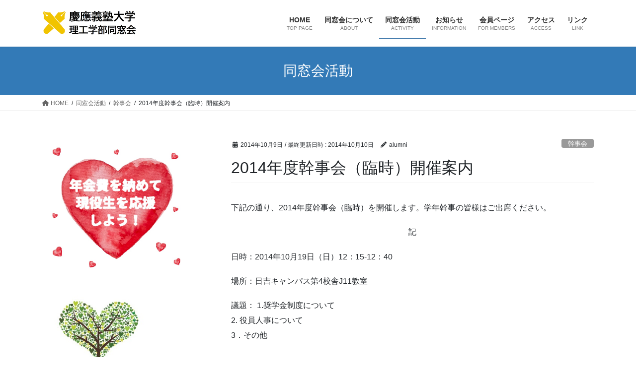

--- FILE ---
content_type: text/html; charset=UTF-8
request_url: https://www.dosokai.st.keio.ac.jp/kanjikai/post001/
body_size: 90690
content:
<!DOCTYPE html><html lang="ja"><head><meta charset="utf-8"><meta http-equiv="X-UA-Compatible" content="IE=edge"><meta name="viewport" content="width=device-width, initial-scale=1"><title>2014年度幹事会（臨時）開催案内 | 慶應義塾大学理工学部同窓会Webサイト</title><meta name='robots' content='max-image-preview:large' />  <script defer id="google_gtagjs-js-consent-mode-data-layer" src="[data-uri]"></script> <link rel='dns-prefetch' href='//www.googletagmanager.com' /><link rel="alternate" type="application/rss+xml" title="慶應義塾大学理工学部同窓会Webサイト &raquo; フィード" href="https://www.dosokai.st.keio.ac.jp/feed/" /><link rel="alternate" type="application/rss+xml" title="慶應義塾大学理工学部同窓会Webサイト &raquo; コメントフィード" href="https://www.dosokai.st.keio.ac.jp/comments/feed/" /><link rel="alternate" title="oEmbed (JSON)" type="application/json+oembed" href="https://www.dosokai.st.keio.ac.jp/wp-json/oembed/1.0/embed?url=https%3A%2F%2Fwww.dosokai.st.keio.ac.jp%2Fkanjikai%2Fpost001%2F" /><link rel="alternate" title="oEmbed (XML)" type="text/xml+oembed" href="https://www.dosokai.st.keio.ac.jp/wp-json/oembed/1.0/embed?url=https%3A%2F%2Fwww.dosokai.st.keio.ac.jp%2Fkanjikai%2Fpost001%2F&#038;format=xml" /><meta name="description" content="下記の通り、2014年度幹事会（臨時）を開催します。学年幹事の皆様はご出席ください。記日時：2014年10月19日（日）12：15-12：40場所：日吉キャンパス第4校舎J11教室議題： 1.奨学金制度について2. 役員人事について3．その他" /><style id='wp-img-auto-sizes-contain-inline-css' type='text/css'>img:is([sizes=auto i],[sizes^="auto," i]){contain-intrinsic-size:3000px 1500px}
/*# sourceURL=wp-img-auto-sizes-contain-inline-css */</style><link rel='stylesheet' id='vkExUnit_common_style-css' href='https://www.dosokai.st.keio.ac.jp/wp-content/cache/autoptimize/autoptimize_single_ea06bcb9caaffec68e5e5f8d33d36f3a.php?ver=9.113.0.1' type='text/css' media='all' /><style id='vkExUnit_common_style-inline-css' type='text/css'>:root {--ver_page_top_button_url:url(https://www.dosokai.st.keio.ac.jp/wp-content/plugins/vk-all-in-one-expansion-unit/assets/images/to-top-btn-icon.svg);}@font-face {font-weight: normal;font-style: normal;font-family: "vk_sns";src: url("https://www.dosokai.st.keio.ac.jp/wp-content/plugins/vk-all-in-one-expansion-unit/inc/sns/icons/fonts/vk_sns.eot?-bq20cj");src: url("https://www.dosokai.st.keio.ac.jp/wp-content/plugins/vk-all-in-one-expansion-unit/inc/sns/icons/fonts/vk_sns.eot?#iefix-bq20cj") format("embedded-opentype"),url("https://www.dosokai.st.keio.ac.jp/wp-content/plugins/vk-all-in-one-expansion-unit/inc/sns/icons/fonts/vk_sns.woff?-bq20cj") format("woff"),url("https://www.dosokai.st.keio.ac.jp/wp-content/plugins/vk-all-in-one-expansion-unit/inc/sns/icons/fonts/vk_sns.ttf?-bq20cj") format("truetype"),url("https://www.dosokai.st.keio.ac.jp/wp-content/plugins/vk-all-in-one-expansion-unit/inc/sns/icons/fonts/vk_sns.svg?-bq20cj#vk_sns") format("svg");}
.veu_promotion-alert__content--text {border: 1px solid rgba(0,0,0,0.125);padding: 0.5em 1em;border-radius: var(--vk-size-radius);margin-bottom: var(--vk-margin-block-bottom);font-size: 0.875rem;}/* Alert Content部分に段落タグを入れた場合に最後の段落の余白を0にする */.veu_promotion-alert__content--text p:last-of-type{margin-bottom:0;margin-top: 0;}
/*# sourceURL=vkExUnit_common_style-inline-css */</style><style id='wp-emoji-styles-inline-css' type='text/css'>img.wp-smiley, img.emoji {
		display: inline !important;
		border: none !important;
		box-shadow: none !important;
		height: 1em !important;
		width: 1em !important;
		margin: 0 0.07em !important;
		vertical-align: -0.1em !important;
		background: none !important;
		padding: 0 !important;
	}
/*# sourceURL=wp-emoji-styles-inline-css */</style><style id='wp-block-library-inline-css' type='text/css'>:root{--wp-block-synced-color:#7a00df;--wp-block-synced-color--rgb:122,0,223;--wp-bound-block-color:var(--wp-block-synced-color);--wp-editor-canvas-background:#ddd;--wp-admin-theme-color:#007cba;--wp-admin-theme-color--rgb:0,124,186;--wp-admin-theme-color-darker-10:#006ba1;--wp-admin-theme-color-darker-10--rgb:0,107,160.5;--wp-admin-theme-color-darker-20:#005a87;--wp-admin-theme-color-darker-20--rgb:0,90,135;--wp-admin-border-width-focus:2px}@media (min-resolution:192dpi){:root{--wp-admin-border-width-focus:1.5px}}.wp-element-button{cursor:pointer}:root .has-very-light-gray-background-color{background-color:#eee}:root .has-very-dark-gray-background-color{background-color:#313131}:root .has-very-light-gray-color{color:#eee}:root .has-very-dark-gray-color{color:#313131}:root .has-vivid-green-cyan-to-vivid-cyan-blue-gradient-background{background:linear-gradient(135deg,#00d084,#0693e3)}:root .has-purple-crush-gradient-background{background:linear-gradient(135deg,#34e2e4,#4721fb 50%,#ab1dfe)}:root .has-hazy-dawn-gradient-background{background:linear-gradient(135deg,#faaca8,#dad0ec)}:root .has-subdued-olive-gradient-background{background:linear-gradient(135deg,#fafae1,#67a671)}:root .has-atomic-cream-gradient-background{background:linear-gradient(135deg,#fdd79a,#004a59)}:root .has-nightshade-gradient-background{background:linear-gradient(135deg,#330968,#31cdcf)}:root .has-midnight-gradient-background{background:linear-gradient(135deg,#020381,#2874fc)}:root{--wp--preset--font-size--normal:16px;--wp--preset--font-size--huge:42px}.has-regular-font-size{font-size:1em}.has-larger-font-size{font-size:2.625em}.has-normal-font-size{font-size:var(--wp--preset--font-size--normal)}.has-huge-font-size{font-size:var(--wp--preset--font-size--huge)}.has-text-align-center{text-align:center}.has-text-align-left{text-align:left}.has-text-align-right{text-align:right}.has-fit-text{white-space:nowrap!important}#end-resizable-editor-section{display:none}.aligncenter{clear:both}.items-justified-left{justify-content:flex-start}.items-justified-center{justify-content:center}.items-justified-right{justify-content:flex-end}.items-justified-space-between{justify-content:space-between}.screen-reader-text{border:0;clip-path:inset(50%);height:1px;margin:-1px;overflow:hidden;padding:0;position:absolute;width:1px;word-wrap:normal!important}.screen-reader-text:focus{background-color:#ddd;clip-path:none;color:#444;display:block;font-size:1em;height:auto;left:5px;line-height:normal;padding:15px 23px 14px;text-decoration:none;top:5px;width:auto;z-index:100000}html :where(.has-border-color){border-style:solid}html :where([style*=border-top-color]){border-top-style:solid}html :where([style*=border-right-color]){border-right-style:solid}html :where([style*=border-bottom-color]){border-bottom-style:solid}html :where([style*=border-left-color]){border-left-style:solid}html :where([style*=border-width]){border-style:solid}html :where([style*=border-top-width]){border-top-style:solid}html :where([style*=border-right-width]){border-right-style:solid}html :where([style*=border-bottom-width]){border-bottom-style:solid}html :where([style*=border-left-width]){border-left-style:solid}html :where(img[class*=wp-image-]){height:auto;max-width:100%}:where(figure){margin:0 0 1em}html :where(.is-position-sticky){--wp-admin--admin-bar--position-offset:var(--wp-admin--admin-bar--height,0px)}@media screen and (max-width:600px){html :where(.is-position-sticky){--wp-admin--admin-bar--position-offset:0px}}
.vk-cols--reverse{flex-direction:row-reverse}.vk-cols--hasbtn{margin-bottom:0}.vk-cols--hasbtn>.row>.vk_gridColumn_item,.vk-cols--hasbtn>.wp-block-column{position:relative;padding-bottom:3em}.vk-cols--hasbtn>.row>.vk_gridColumn_item>.wp-block-buttons,.vk-cols--hasbtn>.row>.vk_gridColumn_item>.vk_button,.vk-cols--hasbtn>.wp-block-column>.wp-block-buttons,.vk-cols--hasbtn>.wp-block-column>.vk_button{position:absolute;bottom:0;width:100%}.vk-cols--fit.wp-block-columns{gap:0}.vk-cols--fit.wp-block-columns,.vk-cols--fit.wp-block-columns:not(.is-not-stacked-on-mobile){margin-top:0;margin-bottom:0;justify-content:space-between}.vk-cols--fit.wp-block-columns>.wp-block-column *:last-child,.vk-cols--fit.wp-block-columns:not(.is-not-stacked-on-mobile)>.wp-block-column *:last-child{margin-bottom:0}.vk-cols--fit.wp-block-columns>.wp-block-column>.wp-block-cover,.vk-cols--fit.wp-block-columns:not(.is-not-stacked-on-mobile)>.wp-block-column>.wp-block-cover{margin-top:0}.vk-cols--fit.wp-block-columns.has-background,.vk-cols--fit.wp-block-columns:not(.is-not-stacked-on-mobile).has-background{padding:0}@media(max-width: 599px){.vk-cols--fit.wp-block-columns:not(.has-background)>.wp-block-column:not(.has-background),.vk-cols--fit.wp-block-columns:not(.is-not-stacked-on-mobile):not(.has-background)>.wp-block-column:not(.has-background){padding-left:0 !important;padding-right:0 !important}}@media(min-width: 782px){.vk-cols--fit.wp-block-columns .block-editor-block-list__block.wp-block-column:not(:first-child),.vk-cols--fit.wp-block-columns>.wp-block-column:not(:first-child),.vk-cols--fit.wp-block-columns:not(.is-not-stacked-on-mobile) .block-editor-block-list__block.wp-block-column:not(:first-child),.vk-cols--fit.wp-block-columns:not(.is-not-stacked-on-mobile)>.wp-block-column:not(:first-child){margin-left:0}}@media(min-width: 600px)and (max-width: 781px){.vk-cols--fit.wp-block-columns .wp-block-column:nth-child(2n),.vk-cols--fit.wp-block-columns:not(.is-not-stacked-on-mobile) .wp-block-column:nth-child(2n){margin-left:0}.vk-cols--fit.wp-block-columns .wp-block-column:not(:only-child),.vk-cols--fit.wp-block-columns:not(.is-not-stacked-on-mobile) .wp-block-column:not(:only-child){flex-basis:50% !important}}.vk-cols--fit--gap1.wp-block-columns{gap:1px}@media(min-width: 600px)and (max-width: 781px){.vk-cols--fit--gap1.wp-block-columns .wp-block-column:not(:only-child){flex-basis:calc(50% - 1px) !important}}.vk-cols--fit.vk-cols--grid>.block-editor-block-list__block,.vk-cols--fit.vk-cols--grid>.wp-block-column,.vk-cols--fit.vk-cols--grid:not(.is-not-stacked-on-mobile)>.block-editor-block-list__block,.vk-cols--fit.vk-cols--grid:not(.is-not-stacked-on-mobile)>.wp-block-column{flex-basis:50%;box-sizing:border-box}@media(max-width: 599px){.vk-cols--fit.vk-cols--grid.vk-cols--grid--alignfull>.wp-block-column:nth-child(2)>.wp-block-cover,.vk-cols--fit.vk-cols--grid.vk-cols--grid--alignfull>.wp-block-column:nth-child(2)>.vk_outer,.vk-cols--fit.vk-cols--grid:not(.is-not-stacked-on-mobile).vk-cols--grid--alignfull>.wp-block-column:nth-child(2)>.wp-block-cover,.vk-cols--fit.vk-cols--grid:not(.is-not-stacked-on-mobile).vk-cols--grid--alignfull>.wp-block-column:nth-child(2)>.vk_outer{width:100vw;margin-right:calc((100% - 100vw)/2);margin-left:calc((100% - 100vw)/2)}}@media(min-width: 600px){.vk-cols--fit.vk-cols--grid.vk-cols--grid--alignfull>.wp-block-column:nth-child(2)>.wp-block-cover,.vk-cols--fit.vk-cols--grid.vk-cols--grid--alignfull>.wp-block-column:nth-child(2)>.vk_outer,.vk-cols--fit.vk-cols--grid:not(.is-not-stacked-on-mobile).vk-cols--grid--alignfull>.wp-block-column:nth-child(2)>.wp-block-cover,.vk-cols--fit.vk-cols--grid:not(.is-not-stacked-on-mobile).vk-cols--grid--alignfull>.wp-block-column:nth-child(2)>.vk_outer{margin-right:calc(100% - 50vw);width:50vw}}@media(min-width: 600px){.vk-cols--fit.vk-cols--grid.vk-cols--grid--alignfull.vk-cols--reverse>.wp-block-column,.vk-cols--fit.vk-cols--grid:not(.is-not-stacked-on-mobile).vk-cols--grid--alignfull.vk-cols--reverse>.wp-block-column{margin-left:0;margin-right:0}.vk-cols--fit.vk-cols--grid.vk-cols--grid--alignfull.vk-cols--reverse>.wp-block-column:nth-child(2)>.wp-block-cover,.vk-cols--fit.vk-cols--grid.vk-cols--grid--alignfull.vk-cols--reverse>.wp-block-column:nth-child(2)>.vk_outer,.vk-cols--fit.vk-cols--grid:not(.is-not-stacked-on-mobile).vk-cols--grid--alignfull.vk-cols--reverse>.wp-block-column:nth-child(2)>.wp-block-cover,.vk-cols--fit.vk-cols--grid:not(.is-not-stacked-on-mobile).vk-cols--grid--alignfull.vk-cols--reverse>.wp-block-column:nth-child(2)>.vk_outer{margin-left:calc(100% - 50vw)}}.vk-cols--menu h2,.vk-cols--menu h3,.vk-cols--menu h4,.vk-cols--menu h5{margin-bottom:.2em;text-shadow:#000 0 0 10px}.vk-cols--menu h2:first-child,.vk-cols--menu h3:first-child,.vk-cols--menu h4:first-child,.vk-cols--menu h5:first-child{margin-top:0}.vk-cols--menu p{margin-bottom:1rem;text-shadow:#000 0 0 10px}.vk-cols--menu .wp-block-cover__inner-container:last-child{margin-bottom:0}.vk-cols--fitbnrs .wp-block-column .wp-block-cover:hover img{filter:unset}.vk-cols--fitbnrs .wp-block-column .wp-block-cover:hover{background-color:unset}.vk-cols--fitbnrs .wp-block-column .wp-block-cover:hover .wp-block-cover__image-background{filter:unset !important}.vk-cols--fitbnrs .wp-block-cover .wp-block-cover__inner-container{position:absolute;height:100%;width:100%}.vk-cols--fitbnrs .vk_button{height:100%;margin:0}.vk-cols--fitbnrs .vk_button .vk_button_btn,.vk-cols--fitbnrs .vk_button .btn{height:100%;width:100%;border:none;box-shadow:none;background-color:unset !important;transition:unset}.vk-cols--fitbnrs .vk_button .vk_button_btn:hover,.vk-cols--fitbnrs .vk_button .btn:hover{transition:unset}.vk-cols--fitbnrs .vk_button .vk_button_btn:after,.vk-cols--fitbnrs .vk_button .btn:after{border:none}.vk-cols--fitbnrs .vk_button .vk_button_link_txt{width:100%;position:absolute;top:50%;left:50%;transform:translateY(-50%) translateX(-50%);font-size:2rem;text-shadow:#000 0 0 10px}.vk-cols--fitbnrs .vk_button .vk_button_link_subCaption{width:100%;position:absolute;top:calc(50% + 2.2em);left:50%;transform:translateY(-50%) translateX(-50%);text-shadow:#000 0 0 10px}@media(min-width: 992px){.vk-cols--media.wp-block-columns{gap:3rem}}.vk-fit-map figure{margin-bottom:0}.vk-fit-map iframe{position:relative;margin-bottom:0;display:block;max-height:400px;width:100vw}.vk-fit-map:is(.alignfull,.alignwide) div{max-width:100%}.vk-table--th--width25 :where(tr>*:first-child){width:25%}.vk-table--th--width30 :where(tr>*:first-child){width:30%}.vk-table--th--width35 :where(tr>*:first-child){width:35%}.vk-table--th--width40 :where(tr>*:first-child){width:40%}.vk-table--th--bg-bright :where(tr>*:first-child){background-color:var(--wp--preset--color--bg-secondary, rgba(0, 0, 0, 0.05))}@media(max-width: 599px){.vk-table--mobile-block :is(th,td){width:100%;display:block}.vk-table--mobile-block.wp-block-table table :is(th,td){border-top:none}}.vk-table--width--th25 :where(tr>*:first-child){width:25%}.vk-table--width--th30 :where(tr>*:first-child){width:30%}.vk-table--width--th35 :where(tr>*:first-child){width:35%}.vk-table--width--th40 :where(tr>*:first-child){width:40%}.no-margin{margin:0}@media(max-width: 599px){.wp-block-image.vk-aligncenter--mobile>.alignright{float:none;margin-left:auto;margin-right:auto}.vk-no-padding-horizontal--mobile{padding-left:0 !important;padding-right:0 !important}}
/* VK Color Palettes */

/*# sourceURL=wp-block-library-inline-css */</style><style id='wp-block-image-inline-css' type='text/css'>.wp-block-image>a,.wp-block-image>figure>a{display:inline-block}.wp-block-image img{box-sizing:border-box;height:auto;max-width:100%;vertical-align:bottom}@media not (prefers-reduced-motion){.wp-block-image img.hide{visibility:hidden}.wp-block-image img.show{animation:show-content-image .4s}}.wp-block-image[style*=border-radius] img,.wp-block-image[style*=border-radius]>a{border-radius:inherit}.wp-block-image.has-custom-border img{box-sizing:border-box}.wp-block-image.aligncenter{text-align:center}.wp-block-image.alignfull>a,.wp-block-image.alignwide>a{width:100%}.wp-block-image.alignfull img,.wp-block-image.alignwide img{height:auto;width:100%}.wp-block-image .aligncenter,.wp-block-image .alignleft,.wp-block-image .alignright,.wp-block-image.aligncenter,.wp-block-image.alignleft,.wp-block-image.alignright{display:table}.wp-block-image .aligncenter>figcaption,.wp-block-image .alignleft>figcaption,.wp-block-image .alignright>figcaption,.wp-block-image.aligncenter>figcaption,.wp-block-image.alignleft>figcaption,.wp-block-image.alignright>figcaption{caption-side:bottom;display:table-caption}.wp-block-image .alignleft{float:left;margin:.5em 1em .5em 0}.wp-block-image .alignright{float:right;margin:.5em 0 .5em 1em}.wp-block-image .aligncenter{margin-left:auto;margin-right:auto}.wp-block-image :where(figcaption){margin-bottom:1em;margin-top:.5em}.wp-block-image.is-style-circle-mask img{border-radius:9999px}@supports ((-webkit-mask-image:none) or (mask-image:none)) or (-webkit-mask-image:none){.wp-block-image.is-style-circle-mask img{border-radius:0;-webkit-mask-image:url('data:image/svg+xml;utf8,<svg viewBox="0 0 100 100" xmlns="http://www.w3.org/2000/svg"><circle cx="50" cy="50" r="50"/></svg>');mask-image:url('data:image/svg+xml;utf8,<svg viewBox="0 0 100 100" xmlns="http://www.w3.org/2000/svg"><circle cx="50" cy="50" r="50"/></svg>');mask-mode:alpha;-webkit-mask-position:center;mask-position:center;-webkit-mask-repeat:no-repeat;mask-repeat:no-repeat;-webkit-mask-size:contain;mask-size:contain}}:root :where(.wp-block-image.is-style-rounded img,.wp-block-image .is-style-rounded img){border-radius:9999px}.wp-block-image figure{margin:0}.wp-lightbox-container{display:flex;flex-direction:column;position:relative}.wp-lightbox-container img{cursor:zoom-in}.wp-lightbox-container img:hover+button{opacity:1}.wp-lightbox-container button{align-items:center;backdrop-filter:blur(16px) saturate(180%);background-color:#5a5a5a40;border:none;border-radius:4px;cursor:zoom-in;display:flex;height:20px;justify-content:center;opacity:0;padding:0;position:absolute;right:16px;text-align:center;top:16px;width:20px;z-index:100}@media not (prefers-reduced-motion){.wp-lightbox-container button{transition:opacity .2s ease}}.wp-lightbox-container button:focus-visible{outline:3px auto #5a5a5a40;outline:3px auto -webkit-focus-ring-color;outline-offset:3px}.wp-lightbox-container button:hover{cursor:pointer;opacity:1}.wp-lightbox-container button:focus{opacity:1}.wp-lightbox-container button:focus,.wp-lightbox-container button:hover,.wp-lightbox-container button:not(:hover):not(:active):not(.has-background){background-color:#5a5a5a40;border:none}.wp-lightbox-overlay{box-sizing:border-box;cursor:zoom-out;height:100vh;left:0;overflow:hidden;position:fixed;top:0;visibility:hidden;width:100%;z-index:100000}.wp-lightbox-overlay .close-button{align-items:center;cursor:pointer;display:flex;justify-content:center;min-height:40px;min-width:40px;padding:0;position:absolute;right:calc(env(safe-area-inset-right) + 16px);top:calc(env(safe-area-inset-top) + 16px);z-index:5000000}.wp-lightbox-overlay .close-button:focus,.wp-lightbox-overlay .close-button:hover,.wp-lightbox-overlay .close-button:not(:hover):not(:active):not(.has-background){background:none;border:none}.wp-lightbox-overlay .lightbox-image-container{height:var(--wp--lightbox-container-height);left:50%;overflow:hidden;position:absolute;top:50%;transform:translate(-50%,-50%);transform-origin:top left;width:var(--wp--lightbox-container-width);z-index:9999999999}.wp-lightbox-overlay .wp-block-image{align-items:center;box-sizing:border-box;display:flex;height:100%;justify-content:center;margin:0;position:relative;transform-origin:0 0;width:100%;z-index:3000000}.wp-lightbox-overlay .wp-block-image img{height:var(--wp--lightbox-image-height);min-height:var(--wp--lightbox-image-height);min-width:var(--wp--lightbox-image-width);width:var(--wp--lightbox-image-width)}.wp-lightbox-overlay .wp-block-image figcaption{display:none}.wp-lightbox-overlay button{background:none;border:none}.wp-lightbox-overlay .scrim{background-color:#fff;height:100%;opacity:.9;position:absolute;width:100%;z-index:2000000}.wp-lightbox-overlay.active{visibility:visible}@media not (prefers-reduced-motion){.wp-lightbox-overlay.active{animation:turn-on-visibility .25s both}.wp-lightbox-overlay.active img{animation:turn-on-visibility .35s both}.wp-lightbox-overlay.show-closing-animation:not(.active){animation:turn-off-visibility .35s both}.wp-lightbox-overlay.show-closing-animation:not(.active) img{animation:turn-off-visibility .25s both}.wp-lightbox-overlay.zoom.active{animation:none;opacity:1;visibility:visible}.wp-lightbox-overlay.zoom.active .lightbox-image-container{animation:lightbox-zoom-in .4s}.wp-lightbox-overlay.zoom.active .lightbox-image-container img{animation:none}.wp-lightbox-overlay.zoom.active .scrim{animation:turn-on-visibility .4s forwards}.wp-lightbox-overlay.zoom.show-closing-animation:not(.active){animation:none}.wp-lightbox-overlay.zoom.show-closing-animation:not(.active) .lightbox-image-container{animation:lightbox-zoom-out .4s}.wp-lightbox-overlay.zoom.show-closing-animation:not(.active) .lightbox-image-container img{animation:none}.wp-lightbox-overlay.zoom.show-closing-animation:not(.active) .scrim{animation:turn-off-visibility .4s forwards}}@keyframes show-content-image{0%{visibility:hidden}99%{visibility:hidden}to{visibility:visible}}@keyframes turn-on-visibility{0%{opacity:0}to{opacity:1}}@keyframes turn-off-visibility{0%{opacity:1;visibility:visible}99%{opacity:0;visibility:visible}to{opacity:0;visibility:hidden}}@keyframes lightbox-zoom-in{0%{transform:translate(calc((-100vw + var(--wp--lightbox-scrollbar-width))/2 + var(--wp--lightbox-initial-left-position)),calc(-50vh + var(--wp--lightbox-initial-top-position))) scale(var(--wp--lightbox-scale))}to{transform:translate(-50%,-50%) scale(1)}}@keyframes lightbox-zoom-out{0%{transform:translate(-50%,-50%) scale(1);visibility:visible}99%{visibility:visible}to{transform:translate(calc((-100vw + var(--wp--lightbox-scrollbar-width))/2 + var(--wp--lightbox-initial-left-position)),calc(-50vh + var(--wp--lightbox-initial-top-position))) scale(var(--wp--lightbox-scale));visibility:hidden}}
/*# sourceURL=https://www.dosokai.st.keio.ac.jp/wp-includes/blocks/image/style.min.css */</style><style id='global-styles-inline-css' type='text/css'>:root{--wp--preset--aspect-ratio--square: 1;--wp--preset--aspect-ratio--4-3: 4/3;--wp--preset--aspect-ratio--3-4: 3/4;--wp--preset--aspect-ratio--3-2: 3/2;--wp--preset--aspect-ratio--2-3: 2/3;--wp--preset--aspect-ratio--16-9: 16/9;--wp--preset--aspect-ratio--9-16: 9/16;--wp--preset--color--black: #000000;--wp--preset--color--cyan-bluish-gray: #abb8c3;--wp--preset--color--white: #ffffff;--wp--preset--color--pale-pink: #f78da7;--wp--preset--color--vivid-red: #cf2e2e;--wp--preset--color--luminous-vivid-orange: #ff6900;--wp--preset--color--luminous-vivid-amber: #fcb900;--wp--preset--color--light-green-cyan: #7bdcb5;--wp--preset--color--vivid-green-cyan: #00d084;--wp--preset--color--pale-cyan-blue: #8ed1fc;--wp--preset--color--vivid-cyan-blue: #0693e3;--wp--preset--color--vivid-purple: #9b51e0;--wp--preset--gradient--vivid-cyan-blue-to-vivid-purple: linear-gradient(135deg,rgb(6,147,227) 0%,rgb(155,81,224) 100%);--wp--preset--gradient--light-green-cyan-to-vivid-green-cyan: linear-gradient(135deg,rgb(122,220,180) 0%,rgb(0,208,130) 100%);--wp--preset--gradient--luminous-vivid-amber-to-luminous-vivid-orange: linear-gradient(135deg,rgb(252,185,0) 0%,rgb(255,105,0) 100%);--wp--preset--gradient--luminous-vivid-orange-to-vivid-red: linear-gradient(135deg,rgb(255,105,0) 0%,rgb(207,46,46) 100%);--wp--preset--gradient--very-light-gray-to-cyan-bluish-gray: linear-gradient(135deg,rgb(238,238,238) 0%,rgb(169,184,195) 100%);--wp--preset--gradient--cool-to-warm-spectrum: linear-gradient(135deg,rgb(74,234,220) 0%,rgb(151,120,209) 20%,rgb(207,42,186) 40%,rgb(238,44,130) 60%,rgb(251,105,98) 80%,rgb(254,248,76) 100%);--wp--preset--gradient--blush-light-purple: linear-gradient(135deg,rgb(255,206,236) 0%,rgb(152,150,240) 100%);--wp--preset--gradient--blush-bordeaux: linear-gradient(135deg,rgb(254,205,165) 0%,rgb(254,45,45) 50%,rgb(107,0,62) 100%);--wp--preset--gradient--luminous-dusk: linear-gradient(135deg,rgb(255,203,112) 0%,rgb(199,81,192) 50%,rgb(65,88,208) 100%);--wp--preset--gradient--pale-ocean: linear-gradient(135deg,rgb(255,245,203) 0%,rgb(182,227,212) 50%,rgb(51,167,181) 100%);--wp--preset--gradient--electric-grass: linear-gradient(135deg,rgb(202,248,128) 0%,rgb(113,206,126) 100%);--wp--preset--gradient--midnight: linear-gradient(135deg,rgb(2,3,129) 0%,rgb(40,116,252) 100%);--wp--preset--font-size--small: 13px;--wp--preset--font-size--medium: 20px;--wp--preset--font-size--large: 36px;--wp--preset--font-size--x-large: 42px;--wp--preset--spacing--20: 0.44rem;--wp--preset--spacing--30: 0.67rem;--wp--preset--spacing--40: 1rem;--wp--preset--spacing--50: 1.5rem;--wp--preset--spacing--60: 2.25rem;--wp--preset--spacing--70: 3.38rem;--wp--preset--spacing--80: 5.06rem;--wp--preset--shadow--natural: 6px 6px 9px rgba(0, 0, 0, 0.2);--wp--preset--shadow--deep: 12px 12px 50px rgba(0, 0, 0, 0.4);--wp--preset--shadow--sharp: 6px 6px 0px rgba(0, 0, 0, 0.2);--wp--preset--shadow--outlined: 6px 6px 0px -3px rgb(255, 255, 255), 6px 6px rgb(0, 0, 0);--wp--preset--shadow--crisp: 6px 6px 0px rgb(0, 0, 0);}:where(.is-layout-flex){gap: 0.5em;}:where(.is-layout-grid){gap: 0.5em;}body .is-layout-flex{display: flex;}.is-layout-flex{flex-wrap: wrap;align-items: center;}.is-layout-flex > :is(*, div){margin: 0;}body .is-layout-grid{display: grid;}.is-layout-grid > :is(*, div){margin: 0;}:where(.wp-block-columns.is-layout-flex){gap: 2em;}:where(.wp-block-columns.is-layout-grid){gap: 2em;}:where(.wp-block-post-template.is-layout-flex){gap: 1.25em;}:where(.wp-block-post-template.is-layout-grid){gap: 1.25em;}.has-black-color{color: var(--wp--preset--color--black) !important;}.has-cyan-bluish-gray-color{color: var(--wp--preset--color--cyan-bluish-gray) !important;}.has-white-color{color: var(--wp--preset--color--white) !important;}.has-pale-pink-color{color: var(--wp--preset--color--pale-pink) !important;}.has-vivid-red-color{color: var(--wp--preset--color--vivid-red) !important;}.has-luminous-vivid-orange-color{color: var(--wp--preset--color--luminous-vivid-orange) !important;}.has-luminous-vivid-amber-color{color: var(--wp--preset--color--luminous-vivid-amber) !important;}.has-light-green-cyan-color{color: var(--wp--preset--color--light-green-cyan) !important;}.has-vivid-green-cyan-color{color: var(--wp--preset--color--vivid-green-cyan) !important;}.has-pale-cyan-blue-color{color: var(--wp--preset--color--pale-cyan-blue) !important;}.has-vivid-cyan-blue-color{color: var(--wp--preset--color--vivid-cyan-blue) !important;}.has-vivid-purple-color{color: var(--wp--preset--color--vivid-purple) !important;}.has-black-background-color{background-color: var(--wp--preset--color--black) !important;}.has-cyan-bluish-gray-background-color{background-color: var(--wp--preset--color--cyan-bluish-gray) !important;}.has-white-background-color{background-color: var(--wp--preset--color--white) !important;}.has-pale-pink-background-color{background-color: var(--wp--preset--color--pale-pink) !important;}.has-vivid-red-background-color{background-color: var(--wp--preset--color--vivid-red) !important;}.has-luminous-vivid-orange-background-color{background-color: var(--wp--preset--color--luminous-vivid-orange) !important;}.has-luminous-vivid-amber-background-color{background-color: var(--wp--preset--color--luminous-vivid-amber) !important;}.has-light-green-cyan-background-color{background-color: var(--wp--preset--color--light-green-cyan) !important;}.has-vivid-green-cyan-background-color{background-color: var(--wp--preset--color--vivid-green-cyan) !important;}.has-pale-cyan-blue-background-color{background-color: var(--wp--preset--color--pale-cyan-blue) !important;}.has-vivid-cyan-blue-background-color{background-color: var(--wp--preset--color--vivid-cyan-blue) !important;}.has-vivid-purple-background-color{background-color: var(--wp--preset--color--vivid-purple) !important;}.has-black-border-color{border-color: var(--wp--preset--color--black) !important;}.has-cyan-bluish-gray-border-color{border-color: var(--wp--preset--color--cyan-bluish-gray) !important;}.has-white-border-color{border-color: var(--wp--preset--color--white) !important;}.has-pale-pink-border-color{border-color: var(--wp--preset--color--pale-pink) !important;}.has-vivid-red-border-color{border-color: var(--wp--preset--color--vivid-red) !important;}.has-luminous-vivid-orange-border-color{border-color: var(--wp--preset--color--luminous-vivid-orange) !important;}.has-luminous-vivid-amber-border-color{border-color: var(--wp--preset--color--luminous-vivid-amber) !important;}.has-light-green-cyan-border-color{border-color: var(--wp--preset--color--light-green-cyan) !important;}.has-vivid-green-cyan-border-color{border-color: var(--wp--preset--color--vivid-green-cyan) !important;}.has-pale-cyan-blue-border-color{border-color: var(--wp--preset--color--pale-cyan-blue) !important;}.has-vivid-cyan-blue-border-color{border-color: var(--wp--preset--color--vivid-cyan-blue) !important;}.has-vivid-purple-border-color{border-color: var(--wp--preset--color--vivid-purple) !important;}.has-vivid-cyan-blue-to-vivid-purple-gradient-background{background: var(--wp--preset--gradient--vivid-cyan-blue-to-vivid-purple) !important;}.has-light-green-cyan-to-vivid-green-cyan-gradient-background{background: var(--wp--preset--gradient--light-green-cyan-to-vivid-green-cyan) !important;}.has-luminous-vivid-amber-to-luminous-vivid-orange-gradient-background{background: var(--wp--preset--gradient--luminous-vivid-amber-to-luminous-vivid-orange) !important;}.has-luminous-vivid-orange-to-vivid-red-gradient-background{background: var(--wp--preset--gradient--luminous-vivid-orange-to-vivid-red) !important;}.has-very-light-gray-to-cyan-bluish-gray-gradient-background{background: var(--wp--preset--gradient--very-light-gray-to-cyan-bluish-gray) !important;}.has-cool-to-warm-spectrum-gradient-background{background: var(--wp--preset--gradient--cool-to-warm-spectrum) !important;}.has-blush-light-purple-gradient-background{background: var(--wp--preset--gradient--blush-light-purple) !important;}.has-blush-bordeaux-gradient-background{background: var(--wp--preset--gradient--blush-bordeaux) !important;}.has-luminous-dusk-gradient-background{background: var(--wp--preset--gradient--luminous-dusk) !important;}.has-pale-ocean-gradient-background{background: var(--wp--preset--gradient--pale-ocean) !important;}.has-electric-grass-gradient-background{background: var(--wp--preset--gradient--electric-grass) !important;}.has-midnight-gradient-background{background: var(--wp--preset--gradient--midnight) !important;}.has-small-font-size{font-size: var(--wp--preset--font-size--small) !important;}.has-medium-font-size{font-size: var(--wp--preset--font-size--medium) !important;}.has-large-font-size{font-size: var(--wp--preset--font-size--large) !important;}.has-x-large-font-size{font-size: var(--wp--preset--font-size--x-large) !important;}
/*# sourceURL=global-styles-inline-css */</style><style id='classic-theme-styles-inline-css' type='text/css'>/*! This file is auto-generated */
.wp-block-button__link{color:#fff;background-color:#32373c;border-radius:9999px;box-shadow:none;text-decoration:none;padding:calc(.667em + 2px) calc(1.333em + 2px);font-size:1.125em}.wp-block-file__button{background:#32373c;color:#fff;text-decoration:none}
/*# sourceURL=/wp-includes/css/classic-themes.min.css */</style><link rel='stylesheet' id='biz-cal-style-css' href='https://www.dosokai.st.keio.ac.jp/wp-content/cache/autoptimize/autoptimize_single_5a8094b02cee4103bb1c7f624c228c15.php?ver=2.2.0' type='text/css' media='all' /><link rel='stylesheet' id='vk-swiper-style-css' href='https://www.dosokai.st.keio.ac.jp/wp-content/plugins/vk-blocks/vendor/vektor-inc/vk-swiper/src/assets/css/swiper-bundle.min.css?ver=11.0.2' type='text/css' media='all' /><link rel='stylesheet' id='bootstrap-4-style-css' href='https://www.dosokai.st.keio.ac.jp/wp-content/themes/lightning/_g2/library/bootstrap-4/css/bootstrap.min.css?ver=4.5.0' type='text/css' media='all' /><link rel='stylesheet' id='lightning-common-style-css' href='https://www.dosokai.st.keio.ac.jp/wp-content/cache/autoptimize/autoptimize_single_9253d1ff6e6f0e270b9572ab23643f96.php?ver=15.32.4' type='text/css' media='all' /><style id='lightning-common-style-inline-css' type='text/css'>/* vk-mobile-nav */:root {--vk-mobile-nav-menu-btn-bg-src: url("https://www.dosokai.st.keio.ac.jp/wp-content/themes/lightning/_g2/inc/vk-mobile-nav/package/images/vk-menu-btn-black.svg");--vk-mobile-nav-menu-btn-close-bg-src: url("https://www.dosokai.st.keio.ac.jp/wp-content/themes/lightning/_g2/inc/vk-mobile-nav/package/images/vk-menu-close-black.svg");--vk-menu-acc-icon-open-black-bg-src: url("https://www.dosokai.st.keio.ac.jp/wp-content/themes/lightning/_g2/inc/vk-mobile-nav/package/images/vk-menu-acc-icon-open-black.svg");--vk-menu-acc-icon-open-white-bg-src: url("https://www.dosokai.st.keio.ac.jp/wp-content/themes/lightning/_g2/inc/vk-mobile-nav/package/images/vk-menu-acc-icon-open-white.svg");--vk-menu-acc-icon-close-black-bg-src: url("https://www.dosokai.st.keio.ac.jp/wp-content/themes/lightning/_g2/inc/vk-mobile-nav/package/images/vk-menu-close-black.svg");--vk-menu-acc-icon-close-white-bg-src: url("https://www.dosokai.st.keio.ac.jp/wp-content/themes/lightning/_g2/inc/vk-mobile-nav/package/images/vk-menu-close-white.svg");}
/*# sourceURL=lightning-common-style-inline-css */</style><link rel='stylesheet' id='lightning-design-style-css' href='https://www.dosokai.st.keio.ac.jp/wp-content/cache/autoptimize/autoptimize_single_6b5a0728be9d4c05ca71130fb89cac9b.php?ver=15.32.4' type='text/css' media='all' /><style id='lightning-design-style-inline-css' type='text/css'>:root {--color-key:#337ab7;--wp--preset--color--vk-color-primary:#337ab7;--color-key-dark:#2e6da4;}
a { color:#337ab7; }
.tagcloud a:before { font-family: "Font Awesome 5 Free";content: "\f02b";font-weight: bold; }
.media .media-body .media-heading a:hover { color:; }@media (min-width: 768px){.gMenu > li:before,.gMenu > li.menu-item-has-children::after { border-bottom-color: }.gMenu li li { background-color: }.gMenu li li a:hover { background-color:; }} /* @media (min-width: 768px) */.page-header { background-color:; }h2,.mainSection-title { border-top-color:; }h3:after,.subSection-title:after { border-bottom-color:; }ul.page-numbers li span.page-numbers.current,.page-link dl .post-page-numbers.current { background-color:; }.pager li > a { border-color:;color:;}.pager li > a:hover { background-color:;color:#fff;}.siteFooter { border-top-color:; }dt { border-left-color:; }:root {--g_nav_main_acc_icon_open_url:url(https://www.dosokai.st.keio.ac.jp/wp-content/themes/lightning/_g2/inc/vk-mobile-nav/package/images/vk-menu-acc-icon-open-black.svg);--g_nav_main_acc_icon_close_url: url(https://www.dosokai.st.keio.ac.jp/wp-content/themes/lightning/_g2/inc/vk-mobile-nav/package/images/vk-menu-close-black.svg);--g_nav_sub_acc_icon_open_url: url(https://www.dosokai.st.keio.ac.jp/wp-content/themes/lightning/_g2/inc/vk-mobile-nav/package/images/vk-menu-acc-icon-open-white.svg);--g_nav_sub_acc_icon_close_url: url(https://www.dosokai.st.keio.ac.jp/wp-content/themes/lightning/_g2/inc/vk-mobile-nav/package/images/vk-menu-close-white.svg);}
/*# sourceURL=lightning-design-style-inline-css */</style><link rel='stylesheet' id='veu-cta-css' href='https://www.dosokai.st.keio.ac.jp/wp-content/cache/autoptimize/autoptimize_single_a78f149676128521e4b5f36a9ac06f23.php?ver=9.113.0.1' type='text/css' media='all' /><link rel='stylesheet' id='vk-blocks-build-css-css' href='https://www.dosokai.st.keio.ac.jp/wp-content/cache/autoptimize/autoptimize_single_8007185a86f057676dc53af7dc2ce4ac.php?ver=1.115.2.1' type='text/css' media='all' /><style id='vk-blocks-build-css-inline-css' type='text/css'>:root {
		--vk_image-mask-circle: url(https://www.dosokai.st.keio.ac.jp/wp-content/plugins/vk-blocks/inc/vk-blocks/images/circle.svg);
		--vk_image-mask-wave01: url(https://www.dosokai.st.keio.ac.jp/wp-content/plugins/vk-blocks/inc/vk-blocks/images/wave01.svg);
		--vk_image-mask-wave02: url(https://www.dosokai.st.keio.ac.jp/wp-content/plugins/vk-blocks/inc/vk-blocks/images/wave02.svg);
		--vk_image-mask-wave03: url(https://www.dosokai.st.keio.ac.jp/wp-content/plugins/vk-blocks/inc/vk-blocks/images/wave03.svg);
		--vk_image-mask-wave04: url(https://www.dosokai.st.keio.ac.jp/wp-content/plugins/vk-blocks/inc/vk-blocks/images/wave04.svg);
	}
	

	:root {

		--vk-balloon-border-width:1px;

		--vk-balloon-speech-offset:-12px;
	}
	

	:root {
		--vk_flow-arrow: url(https://www.dosokai.st.keio.ac.jp/wp-content/plugins/vk-blocks/inc/vk-blocks/images/arrow_bottom.svg);
	}
	
/*# sourceURL=vk-blocks-build-css-inline-css */</style><link rel='stylesheet' id='lightning-theme-style-css' href='https://www.dosokai.st.keio.ac.jp/wp-content/themes/lightning/style.css?ver=15.32.4' type='text/css' media='all' /><link rel='stylesheet' id='vk-font-awesome-css' href='https://www.dosokai.st.keio.ac.jp/wp-content/themes/lightning/vendor/vektor-inc/font-awesome-versions/src/versions/6/css/all.min.css?ver=6.6.0' type='text/css' media='all' /> <script defer type="text/javascript" src="https://www.dosokai.st.keio.ac.jp/wp-includes/js/jquery/jquery.min.js?ver=3.7.1" id="jquery-core-js"></script> <script defer type="text/javascript" src="https://www.dosokai.st.keio.ac.jp/wp-includes/js/jquery/jquery-migrate.min.js?ver=3.4.1" id="jquery-migrate-js"></script> <script defer id="biz-cal-script-js-extra" src="[data-uri]"></script> <script defer type="text/javascript" src="https://www.dosokai.st.keio.ac.jp/wp-content/cache/autoptimize/autoptimize_single_daa549992b449fd5ac72c5edb5ac4422.php?ver=2.2.0" id="biz-cal-script-js"></script> 
 <script defer type="text/javascript" src="https://www.googletagmanager.com/gtag/js?id=GT-KD2W7RZ" id="google_gtagjs-js"></script> <script defer id="google_gtagjs-js-after" src="[data-uri]"></script> <link rel="https://api.w.org/" href="https://www.dosokai.st.keio.ac.jp/wp-json/" /><link rel="alternate" title="JSON" type="application/json" href="https://www.dosokai.st.keio.ac.jp/wp-json/wp/v2/posts/80" /><link rel="EditURI" type="application/rsd+xml" title="RSD" href="https://www.dosokai.st.keio.ac.jp/xmlrpc.php?rsd" /><meta name="generator" content="WordPress 6.9" /><link rel="canonical" href="https://www.dosokai.st.keio.ac.jp/kanjikai/post001/" /><link rel='shortlink' href='https://www.dosokai.st.keio.ac.jp/?p=80' /><meta name="generator" content="Site Kit by Google 1.170.0" /><style id="lightning-color-custom-for-plugins" type="text/css">/* ltg theme common */.color_key_bg,.color_key_bg_hover:hover{background-color: #337ab7;}.color_key_txt,.color_key_txt_hover:hover{color: #337ab7;}.color_key_border,.color_key_border_hover:hover{border-color: #337ab7;}.color_key_dark_bg,.color_key_dark_bg_hover:hover{background-color: #2e6da4;}.color_key_dark_txt,.color_key_dark_txt_hover:hover{color: #2e6da4;}.color_key_dark_border,.color_key_dark_border_hover:hover{border-color: #2e6da4;}</style><link rel="shortcut icon" href="http://www.dosokai.st.keio.ac.jp/wp-content/uploads/2014/12/547fe8dba85b5.ico" /><meta property="og:site_name" content="慶應義塾大学理工学部同窓会Webサイト" /><meta property="og:url" content="https://www.dosokai.st.keio.ac.jp/kanjikai/post001/" /><meta property="og:title" content="2014年度幹事会（臨時）開催案内 | 慶應義塾大学理工学部同窓会Webサイト" /><meta property="og:description" content="下記の通り、2014年度幹事会（臨時）を開催します。学年幹事の皆様はご出席ください。記日時：2014年10月19日（日）12：15-12：40場所：日吉キャンパス第4校舎J11教室議題： 1.奨学金制度について2. 役員人事について3．その他" /><meta property="og:type" content="article" /><meta name="twitter:card" content="summary_large_image"><meta name="twitter:description" content="下記の通り、2014年度幹事会（臨時）を開催します。学年幹事の皆様はご出席ください。記日時：2014年10月19日（日）12：15-12：40場所：日吉キャンパス第4校舎J11教室議題： 1.奨学金制度について2. 役員人事について3．その他"><meta name="twitter:title" content="2014年度幹事会（臨時）開催案内 | 慶應義塾大学理工学部同窓会Webサイト"><meta name="twitter:url" content="https://www.dosokai.st.keio.ac.jp/kanjikai/post001/"><meta name="twitter:domain" content="www.dosokai.st.keio.ac.jp"> <style type="text/css" id="wp-custom-css">footer .copySection p:nth-child(2) {
    display:none !important;
    }</style><script type="application/ld+json">{"@context":"https://schema.org/","@type":"Article","headline":"2014年度幹事会（臨時）開催案内","image":"","datePublished":"2014-10-09T16:29:31+09:00","dateModified":"2014-10-10T12:07:12+09:00","author":{"@type":"","name":"alumni","url":"https://www.dosokai.st.keio.ac.jp/","sameAs":""}}</script></head><body class="wp-singular post-template-default single single-post postid-80 single-format-standard wp-theme-lightning vk-blocks fa_v6_css post-name-post001 category-kanjikai post-type-post sidebar-fix sidebar-fix-priority-top bootstrap4 device-pc"> <a class="skip-link screen-reader-text" href="#main">コンテンツへスキップ</a> <a class="skip-link screen-reader-text" href="#vk-mobile-nav">ナビゲーションに移動</a><header class="siteHeader"><div class="container siteHeadContainer"><div class="navbar-header"><p class="navbar-brand siteHeader_logo"> <a href="https://www.dosokai.st.keio.ac.jp/"> <span><img src="https://www.dosokai.st.keio.ac.jp/wp-content/uploads/2024/04/3e73ae37e2017c50bc83f8b31647e00d-3.png" alt="慶應義塾大学理工学部同窓会Webサイト" /></span> </a></p></div><div id="gMenu_outer" class="gMenu_outer"><nav class="menu-%e3%83%8a%e3%83%93%e3%82%b2%e3%83%bc%e3%82%b7%e3%83%a7%e3%83%b3-container"><ul id="menu-%e3%83%8a%e3%83%93%e3%82%b2%e3%83%bc%e3%82%b7%e3%83%a7%e3%83%b3" class="menu gMenu vk-menu-acc"><li id="menu-item-52" class="menu-item menu-item-type-post_type menu-item-object-page menu-item-home"><a href="https://www.dosokai.st.keio.ac.jp/"><strong class="gMenu_name">HOME</strong><span class="gMenu_description">TOP PAGE</span></a></li><li id="menu-item-53" class="menu-item menu-item-type-post_type menu-item-object-page menu-item-has-children"><a href="https://www.dosokai.st.keio.ac.jp/about/"><strong class="gMenu_name">同窓会について</strong><span class="gMenu_description">ABOUT</span></a><ul class="sub-menu"><li id="menu-item-55" class="menu-item menu-item-type-post_type menu-item-object-page"><a href="https://www.dosokai.st.keio.ac.jp/about/about_yakuin/">役員</a></li><li id="menu-item-56" class="menu-item menu-item-type-post_type menu-item-object-page"><a href="https://www.dosokai.st.keio.ac.jp/about/about_rule/">規約</a></li></ul></li><li id="menu-item-57" class="menu-item menu-item-type-post_type menu-item-object-page current_page_parent menu-item-has-children current-menu-ancestor"><a href="https://www.dosokai.st.keio.ac.jp/activity/"><strong class="gMenu_name">同窓会活動</strong><span class="gMenu_description">ACTIVITY</span></a><ul class="sub-menu"><li id="menu-item-7008" class="menu-item menu-item-type-post_type menu-item-object-post"><a href="https://www.dosokai.st.keio.ac.jp/%e5%90%8c%e7%aa%93%e4%bc%9a%e5%a0%b1/%e5%90%8c%e7%aa%93%e4%bc%9a%e5%a0%b1/">同窓会報</a></li><li id="menu-item-82" class="menu-item menu-item-type-taxonomy menu-item-object-category current-post-ancestor current-menu-parent current-post-parent"><a href="https://www.dosokai.st.keio.ac.jp/category/kanjikai/">幹事会</a></li><li id="menu-item-103" class="menu-item menu-item-type-taxonomy menu-item-object-category"><a href="https://www.dosokai.st.keio.ac.jp/category/sokai/">総会</a></li><li id="menu-item-187" class="menu-item menu-item-type-taxonomy menu-item-object-category"><a href="https://www.dosokai.st.keio.ac.jp/category/scholarship/">奨学金</a></li><li id="menu-item-104" class="menu-item menu-item-type-taxonomy menu-item-object-category"><a href="https://www.dosokai.st.keio.ac.jp/category/etc/">その他</a></li></ul></li><li id="menu-item-95" class="menu-item menu-item-type-custom menu-item-object-custom"><a href="http://www.dosokai.st.keio.ac.jp/info"><strong class="gMenu_name">お知らせ</strong><span class="gMenu_description">INFORMATION</span></a></li><li id="menu-item-64" class="menu-item menu-item-type-post_type menu-item-object-page menu-item-has-children"><a href="https://www.dosokai.st.keio.ac.jp/formenbers/"><strong class="gMenu_name">会員ページ</strong><span class="gMenu_description">FOR MEMBERS</span></a><ul class="sub-menu"><li id="menu-item-246" class="menu-item menu-item-type-post_type menu-item-object-page"><a href="https://www.dosokai.st.keio.ac.jp/formenbers/event/">アルバム_イベント</a></li><li id="menu-item-247" class="menu-item menu-item-type-post_type menu-item-object-page"><a href="https://www.dosokai.st.keio.ac.jp/formenbers/lab/">アルバム_研究室OB・OG会</a></li><li id="menu-item-248" class="menu-item menu-item-type-post_type menu-item-object-page"><a href="https://www.dosokai.st.keio.ac.jp/formenbers/dokikai/">アルバム_同期会</a></li></ul></li><li id="menu-item-62" class="menu-item menu-item-type-post_type menu-item-object-page"><a href="https://www.dosokai.st.keio.ac.jp/access/"><strong class="gMenu_name">アクセス</strong><span class="gMenu_description">ACCESS</span></a></li><li id="menu-item-63" class="menu-item menu-item-type-post_type menu-item-object-page"><a href="https://www.dosokai.st.keio.ac.jp/link/"><strong class="gMenu_name">リンク</strong><span class="gMenu_description">LINK</span></a></li></ul></nav></div></div></header><div class="section page-header"><div class="container"><div class="row"><div class="col-md-12"><div class="page-header_pageTitle"> 同窓会活動</div></div></div></div></div><div class="section breadSection"><div class="container"><div class="row"><ol class="breadcrumb" itemscope itemtype="https://schema.org/BreadcrumbList"><li id="panHome" itemprop="itemListElement" itemscope itemtype="http://schema.org/ListItem"><a itemprop="item" href="https://www.dosokai.st.keio.ac.jp/"><span itemprop="name"><i class="fa fa-home"></i> HOME</span></a><meta itemprop="position" content="1" /></li><li itemprop="itemListElement" itemscope itemtype="http://schema.org/ListItem"><a itemprop="item" href="https://www.dosokai.st.keio.ac.jp/activity/"><span itemprop="name">同窓会活動</span></a><meta itemprop="position" content="2" /></li><li itemprop="itemListElement" itemscope itemtype="http://schema.org/ListItem"><a itemprop="item" href="https://www.dosokai.st.keio.ac.jp/category/kanjikai/"><span itemprop="name">幹事会</span></a><meta itemprop="position" content="3" /></li><li><span>2014年度幹事会（臨時）開催案内</span><meta itemprop="position" content="4" /></li></ol></div></div></div><div class="section siteContent"><div class="container"><div class="row"><div class="col mainSection mainSection-col-two mainSection-pos-right" id="main" role="main"><article id="post-80" class="entry entry-full post-80 post type-post status-publish format-standard hentry category-kanjikai"><header class="entry-header"><div class="entry-meta"> <span class="published entry-meta_items">2014年10月9日</span> <span class="entry-meta_items entry-meta_updated">/ 最終更新日時 : <span class="updated">2014年10月10日</span></span> <span class="vcard author entry-meta_items entry-meta_items_author"><span class="fn">alumni</span></span> <span class="entry-meta_items entry-meta_items_term"><a href="https://www.dosokai.st.keio.ac.jp/category/kanjikai/" class="btn btn-xs btn-primary entry-meta_items_term_button" style="background-color:#999999;border:none;">幹事会</a></span></div><h1 class="entry-title"> 2014年度幹事会（臨時）開催案内</h1></header><div class="entry-body"><p>下記の通り、2014年度幹事会（臨時）を開催します。学年幹事の皆様はご出席ください。</p><p style="text-align: center;">記</p><p>日時：2014年10月19日（日）12：15-12：40</p><p>場所：日吉キャンパス第4校舎J11教室</p><p>議題： 1.奨学金制度について<br /> 2. 役員人事について<br /> 3．その他</p><div class="veu_followSet"><div class="followSet_body"><p class="followSet_title">Follow me!</p><div class="followSet_fb_page"><div class="fb-like" data-href="https://www.facebook.com/groups/550775043695826/" data-layout="button_count" data-action="like" data-show-faces="false" data-share="false"></div></div><div class="follow_feedly"><a href="https://feedly.com/i/subscription/feed/https://www.dosokai.st.keio.ac.jp/feed/" target="blank"><img decoding="async" id="feedlyFollow" src="https://s3.feedly.com/img/follows/feedly-follow-rectangle-volume-small_2x.png" alt="follow us in feedly" width="66" height="20"></a></div></div></div><div class="veu_socialSet veu_socialSet-auto veu_socialSet-position-after veu_contentAddSection"><script defer src="[data-uri]"></script><ul><li class="sb_facebook sb_icon"><a class="sb_icon_inner" href="//www.facebook.com/sharer.php?src=bm&u=https%3A%2F%2Fwww.dosokai.st.keio.ac.jp%2Fkanjikai%2Fpost001%2F&amp;t=2014%E5%B9%B4%E5%BA%A6%E5%B9%B9%E4%BA%8B%E4%BC%9A%EF%BC%88%E8%87%A8%E6%99%82%EF%BC%89%E9%96%8B%E5%82%AC%E6%A1%88%E5%86%85%20%7C%20%E6%85%B6%E6%87%89%E7%BE%A9%E5%A1%BE%E5%A4%A7%E5%AD%A6%E7%90%86%E5%B7%A5%E5%AD%A6%E9%83%A8%E5%90%8C%E7%AA%93%E4%BC%9AWeb%E3%82%B5%E3%82%A4%E3%83%88" target="_blank" onclick="window.open(this.href,'FBwindow','width=650,height=450,menubar=no,toolbar=no,scrollbars=yes');return false;"><span class="vk_icon_w_r_sns_fb icon_sns"></span><span class="sns_txt">Facebook</span><span class="veu_count_sns_fb"></span></a></li><li class="sb_x_twitter sb_icon"><a class="sb_icon_inner" href="//twitter.com/intent/tweet?url=https%3A%2F%2Fwww.dosokai.st.keio.ac.jp%2Fkanjikai%2Fpost001%2F&amp;text=2014%E5%B9%B4%E5%BA%A6%E5%B9%B9%E4%BA%8B%E4%BC%9A%EF%BC%88%E8%87%A8%E6%99%82%EF%BC%89%E9%96%8B%E5%82%AC%E6%A1%88%E5%86%85%20%7C%20%E6%85%B6%E6%87%89%E7%BE%A9%E5%A1%BE%E5%A4%A7%E5%AD%A6%E7%90%86%E5%B7%A5%E5%AD%A6%E9%83%A8%E5%90%8C%E7%AA%93%E4%BC%9AWeb%E3%82%B5%E3%82%A4%E3%83%88" target="_blank" ><span class="vk_icon_w_r_sns_x_twitter icon_sns"></span><span class="sns_txt">X</span></a></li><li class="sb_bluesky sb_icon"><a class="sb_icon_inner" href="https://bsky.app/intent/compose?text=2014%E5%B9%B4%E5%BA%A6%E5%B9%B9%E4%BA%8B%E4%BC%9A%EF%BC%88%E8%87%A8%E6%99%82%EF%BC%89%E9%96%8B%E5%82%AC%E6%A1%88%E5%86%85%20%7C%20%E6%85%B6%E6%87%89%E7%BE%A9%E5%A1%BE%E5%A4%A7%E5%AD%A6%E7%90%86%E5%B7%A5%E5%AD%A6%E9%83%A8%E5%90%8C%E7%AA%93%E4%BC%9AWeb%E3%82%B5%E3%82%A4%E3%83%88%0Ahttps%3A%2F%2Fwww.dosokai.st.keio.ac.jp%2Fkanjikai%2Fpost001%2F" target="_blank" ><span class="vk_icon_w_r_sns_bluesky icon_sns"></span><span class="sns_txt">Bluesky</span></a></li></ul></div></div><div class="entry-footer"><div class="entry-meta-dataList"><dl><dt>カテゴリー</dt><dd><a href="https://www.dosokai.st.keio.ac.jp/category/kanjikai/">幹事会</a></dd></dl></div></div></article><div class="vk_posts postNextPrev"><div class="vk_post-col-xs-12 vk_post-col-sm-12 vk_post-col-md-6"></div><div id="post-96" class="vk_post vk_post-postType-post card card-post card-horizontal card-sm vk_post-col-xs-12 vk_post-col-sm-12 vk_post-col-md-6 card-horizontal-reverse postNextPrev_next post-96 post type-post status-publish format-standard hentry category-sokai"><div class="card-horizontal-inner-row"><div class="vk_post-col-5 col-5 card-img-outer"><div class="vk_post_imgOuter" style="background-image:url(https://www.dosokai.st.keio.ac.jp/wp-content/themes/lightning/_g2/assets/images/no-image.png)"><a href="https://www.dosokai.st.keio.ac.jp/sokai/post002/"><div class="card-img-overlay"><span class="vk_post_imgOuter_singleTermLabel" style="color:#fff;background-color:#999999">総会</span></div><img src="https://www.dosokai.st.keio.ac.jp/wp-content/themes/lightning/_g2/assets/images/no-image.png" class="vk_post_imgOuter_img card-img card-img-use-bg" /></a></div></div><div class="vk_post-col-7 col-7"><div class="vk_post_body card-body"><p class="postNextPrev_label">次の記事</p><h5 class="vk_post_title card-title"><a href="https://www.dosokai.st.keio.ac.jp/sokai/post002/">2014年度総会開催案内</a></h5><div class="vk_post_date card-date published">2014年10月10日</div></div></div></div></div></div></div><div class="col subSection sideSection sideSection-col-two sideSection-pos-left"><aside class="widget widget_block widget_media_image" id="block-10"><figure class="wp-block-image size-full"><a href="https://www.dosokai.st.keio.ac.jp/scholarship/letssupport/"><img loading="lazy" decoding="async" width="887" height="822" src="https://www.dosokai.st.keio.ac.jp/wp-content/uploads/2024/01/cc25704f12c97424f6bd8cbd0cdc1cdf-1.jpg" alt="" class="wp-image-4475" srcset="https://www.dosokai.st.keio.ac.jp/wp-content/uploads/2024/01/cc25704f12c97424f6bd8cbd0cdc1cdf-1.jpg 887w, https://www.dosokai.st.keio.ac.jp/wp-content/uploads/2024/01/cc25704f12c97424f6bd8cbd0cdc1cdf-1-300x278.jpg 300w, https://www.dosokai.st.keio.ac.jp/wp-content/uploads/2024/01/cc25704f12c97424f6bd8cbd0cdc1cdf-1-768x712.jpg 768w" sizes="auto, (max-width: 887px) 100vw, 887px" /></a></figure></aside><aside class="widget widget_block" id="block-8"><div class="wp-widget-group__inner-blocks"><figure class="wp-block-image size-full"><a href="https://www.dosokai.st.keio.ac.jp/scholarship/scholarship_05/" target="_blank" rel=" noreferrer noopener"><img loading="lazy" decoding="async" width="404" height="284" src="https://www.dosokai.st.keio.ac.jp/wp-content/uploads/2020/09/kifu.jpg" alt="" class="wp-image-1196" srcset="https://www.dosokai.st.keio.ac.jp/wp-content/uploads/2020/09/kifu.jpg 404w, https://www.dosokai.st.keio.ac.jp/wp-content/uploads/2020/09/kifu-300x211.jpg 300w" sizes="auto, (max-width: 404px) 100vw, 404px" /></a></figure></div></aside><aside class="widget widget_block widget_media_image" id="block-70"><figure class="wp-block-image size-full"><a href="https://www.dosokai.st.keio.ac.jp/faq/"><img loading="lazy" decoding="async" width="300" height="157" src="https://www.dosokai.st.keio.ac.jp/wp-content/uploads/2024/09/QA-300x200-2.jpeg" alt="" class="wp-image-7023"/></a></figure></aside><aside class="widget widget_block widget_media_image" id="block-95"><figure class="wp-block-image size-large"><a href="https://www.dosokai.st.keio.ac.jp/info/s-kitazato-taigadramaproject/"><img loading="lazy" decoding="async" width="1351" height="767" src="https://www.dosokai.st.keio.ac.jp/wp-content/uploads/2025/10/1-1024x581.jpg" alt="" class="wp-image-8659" srcset="https://www.dosokai.st.keio.ac.jp/wp-content/uploads/2025/10/1-1024x581.jpg 1024w, https://www.dosokai.st.keio.ac.jp/wp-content/uploads/2025/10/1-300x170.jpg 300w, https://www.dosokai.st.keio.ac.jp/wp-content/uploads/2025/10/1-768x436.jpg 768w, https://www.dosokai.st.keio.ac.jp/wp-content/uploads/2025/10/1.jpg 1351w" sizes="auto, (max-width: 1351px) 100vw, 1351px" /></a></figure></aside><aside class="widget widget_block widget_media_image" id="block-66"></aside><aside class="widget widget_postlist"><h1 class="subSection-title">最近の投稿</h1><div class="media"><div class="media-left postList_thumbnail"> <a href="https://www.dosokai.st.keio.ac.jp/sokai/movie/"> <img width="150" height="150" src="https://www.dosokai.st.keio.ac.jp/wp-content/uploads/2022/10/IMG_20220818_151830-150x150.jpg" class="attachment-thumbnail size-thumbnail wp-post-image" alt="" decoding="async" loading="lazy" /> </a></div><div class="media-body"><h4 class="media-heading"><a href="https://www.dosokai.st.keio.ac.jp/sokai/movie/">保護中: 年会費納入者限定・動画閲覧サービス</a></h4><div class="published entry-meta_items">2025年10月31日</div></div></div><div class="media"><div class="media-left postList_thumbnail"> <a href="https://www.dosokai.st.keio.ac.jp/scholarship/scholarship2025ceremony0922/"> <img width="150" height="150" src="https://www.dosokai.st.keio.ac.jp/wp-content/uploads/2025/10/cf6fae3d142eacdf1f548a0559682347-150x150.jpg" class="attachment-thumbnail size-thumbnail wp-post-image" alt="" decoding="async" loading="lazy" /> </a></div><div class="media-body"><h4 class="media-heading"><a href="https://www.dosokai.st.keio.ac.jp/scholarship/scholarship2025ceremony0922/">【ご報告】2025年度慶應義塾大学指定寄付奨学金授与証交付式</a></h4><div class="published entry-meta_items">2025年10月20日</div></div></div><div class="media"><div class="media-body"><h4 class="media-heading"><a href="https://www.dosokai.st.keio.ac.jp/%e5%90%8c%e7%aa%93%e4%bc%9a%e5%a0%b1%e8%a8%98%e4%ba%8b/%e7%90%86%e5%b7%a5%e5%ad%a6%e7%a0%94%e7%a9%b6%e7%a7%91%e5%a7%94%e5%93%a1%e9%95%b7%e5%b0%b1%e4%bb%bb%e3%81%ab%e3%81%82%e3%81%9f%e3%82%8a/">保護中: [89] 理工学研究科委員長就任にあたり</a></h4><div class="published entry-meta_items">2025年9月17日</div></div></div><div class="media"><div class="media-body"><h4 class="media-heading"><a href="https://www.dosokai.st.keio.ac.jp/%e5%90%8c%e7%aa%93%e4%bc%9a%e5%a0%b1%e8%a8%98%e4%ba%8b/89-yil%e3%81%ab%e3%82%88%e3%82%8b%e7%94%a3%e5%ad%a6%e9%80%a3%e6%90%ba%e6%8e%a8%e9%80%b2%e3%81%a8%e6%85%b6%e5%bf%9c%e5%b7%a5%e5%ad%a6%e4%bc%9a%e3%81%a8%e3%81%ae%e9%80%a3%e6%90%ba/">保護中: [89] YILによる産学連携推進と慶応工学会との連携</a></h4><div class="published entry-meta_items">2025年9月1日</div></div></div><div class="media"><div class="media-body"><h4 class="media-heading"><a href="https://www.dosokai.st.keio.ac.jp/%e5%90%8c%e7%aa%93%e4%bc%9a%e5%a0%b1%e8%a8%98%e4%ba%8b/89-%e5%9b%9b%e5%8d%8a%e4%b8%96%e7%b4%80%e3%81%b6%e3%82%8a%e3%81%ae%e5%a4%a7%e5%ad%a6%e9%99%a2%e7%b5%84%e7%b9%94%e6%94%b9%e9%9d%a9/">保護中: [89] 四半世紀ぶりの大学院組織改革</a></h4><div class="published entry-meta_items">2025年9月1日</div></div></div><div class="media"><div class="media-body"><h4 class="media-heading"><a href="https://www.dosokai.st.keio.ac.jp/%e5%90%8c%e7%aa%93%e4%bc%9a%e5%a0%b1%e8%a8%98%e4%ba%8b/89-%e6%85%b6%e6%87%89%e6%8a%80%e8%a1%93%e5%a3%ab%e4%bc%9a%e3%81%8b%e3%82%89%e3%81%ae%e3%81%8a%e7%9f%a5%e3%82%89%e3%81%9b/">保護中: [89] 慶應技術士会からのお知らせ</a></h4><div class="published entry-meta_items">2025年9月1日</div></div></div><div class="media"><div class="media-body"><h4 class="media-heading"><a href="https://www.dosokai.st.keio.ac.jp/%e5%90%8c%e7%aa%93%e4%bc%9a%e5%a0%b1%e8%a8%98%e4%ba%8b/89-%e4%bc%9d%e8%a8%80%e6%9d%bf/">保護中: [89] 伝言板</a></h4><div class="published entry-meta_items">2025年9月1日</div></div></div><div class="media"><div class="media-body"><h4 class="media-heading"><a href="https://www.dosokai.st.keio.ac.jp/%e5%90%8c%e7%aa%93%e4%bc%9a%e5%a0%b1%e8%a8%98%e4%ba%8b/89-%e7%9f%a2%e4%b8%8a%e3%82%a4%e3%83%8e%e3%83%99%e3%83%bc%e3%82%b7%e3%83%a7%e3%83%b3%e3%83%a9%e3%83%9c%e3%83%a9%e3%83%88%e3%83%aa%e3%83%bc%ef%bc%88yil%ef%bc%89/">保護中: [89] 矢上イノベーションラボラトリー（YIL）</a></h4><div class="published entry-meta_items">2025年9月1日</div></div></div><div class="media"><div class="media-body"><h4 class="media-heading"><a href="https://www.dosokai.st.keio.ac.jp/%e5%90%8c%e7%aa%93%e4%bc%9a%e5%a0%b1%e8%a8%98%e4%ba%8b/89-%e7%8f%be%e5%9c%a8%e3%81%ae%e5%ad%a6%e7%94%9f%e7%94%9f%e6%b4%bb-%e2%91%a1/">保護中: [89] 現在の学生生活 ②</a></h4><div class="published entry-meta_items">2025年9月1日</div></div></div><div class="media"><div class="media-body"><h4 class="media-heading"><a href="https://www.dosokai.st.keio.ac.jp/%e5%90%8c%e7%aa%93%e4%bc%9a%e5%a0%b1%e8%a8%98%e4%ba%8b/89-%e7%8f%be%e5%9c%a8%e3%81%ae%e5%ad%a6%e7%94%9f%e7%94%9f%e6%b4%bb-%e2%91%a0/">保護中: [89] 現在の学生生活 ①</a></h4><div class="published entry-meta_items">2025年9月1日</div></div></div></aside><aside class="widget widget_categories widget_link_list"><nav class="localNav"><h1 class="subSection-title">カテゴリー</h1><ul><li class="cat-item cat-item-8"><a href="https://www.dosokai.st.keio.ac.jp/category/etc/">その他</a></li><li class="cat-item cat-item-1"><a href="https://www.dosokai.st.keio.ac.jp/category/information_dokikai/">伝言板</a></li><li class="cat-item cat-item-13"><a href="https://www.dosokai.st.keio.ac.jp/category/%e5%90%8c%e7%aa%93%e4%bc%9a%e5%a0%b1/">同窓会報</a></li><li class="cat-item cat-item-15"><a href="https://www.dosokai.st.keio.ac.jp/category/%e5%90%8c%e7%aa%93%e4%bc%9a%e5%a0%b1%e8%a8%98%e4%ba%8b/">同窓会報記事</a></li><li class="cat-item cat-item-9"><a href="https://www.dosokai.st.keio.ac.jp/category/scholarship/">奨学金</a></li><li class="cat-item cat-item-3"><a href="https://www.dosokai.st.keio.ac.jp/category/kanjikai/">幹事会</a></li><li class="cat-item cat-item-7"><a href="https://www.dosokai.st.keio.ac.jp/category/sokai/">総会</a></li></ul></nav></aside><aside class="widget widget_archive widget_link_list"><nav class="localNav"><h1 class="subSection-title">アーカイブ</h1><ul><li><a href='https://www.dosokai.st.keio.ac.jp/2025/10/'>2025年10月</a></li><li><a href='https://www.dosokai.st.keio.ac.jp/2025/09/'>2025年9月</a></li><li><a href='https://www.dosokai.st.keio.ac.jp/2025/08/'>2025年8月</a></li><li><a href='https://www.dosokai.st.keio.ac.jp/2025/07/'>2025年7月</a></li><li><a href='https://www.dosokai.st.keio.ac.jp/2025/06/'>2025年6月</a></li><li><a href='https://www.dosokai.st.keio.ac.jp/2025/04/'>2025年4月</a></li><li><a href='https://www.dosokai.st.keio.ac.jp/2025/03/'>2025年3月</a></li><li><a href='https://www.dosokai.st.keio.ac.jp/2024/10/'>2024年10月</a></li><li><a href='https://www.dosokai.st.keio.ac.jp/2024/09/'>2024年9月</a></li><li><a href='https://www.dosokai.st.keio.ac.jp/2024/08/'>2024年8月</a></li><li><a href='https://www.dosokai.st.keio.ac.jp/2024/07/'>2024年7月</a></li><li><a href='https://www.dosokai.st.keio.ac.jp/2024/06/'>2024年6月</a></li><li><a href='https://www.dosokai.st.keio.ac.jp/2024/05/'>2024年5月</a></li><li><a href='https://www.dosokai.st.keio.ac.jp/2024/04/'>2024年4月</a></li><li><a href='https://www.dosokai.st.keio.ac.jp/2024/03/'>2024年3月</a></li><li><a href='https://www.dosokai.st.keio.ac.jp/2024/01/'>2024年1月</a></li><li><a href='https://www.dosokai.st.keio.ac.jp/2023/10/'>2023年10月</a></li><li><a href='https://www.dosokai.st.keio.ac.jp/2023/09/'>2023年9月</a></li><li><a href='https://www.dosokai.st.keio.ac.jp/2023/07/'>2023年7月</a></li><li><a href='https://www.dosokai.st.keio.ac.jp/2023/04/'>2023年4月</a></li><li><a href='https://www.dosokai.st.keio.ac.jp/2023/03/'>2023年3月</a></li><li><a href='https://www.dosokai.st.keio.ac.jp/2023/02/'>2023年2月</a></li><li><a href='https://www.dosokai.st.keio.ac.jp/2022/09/'>2022年9月</a></li><li><a href='https://www.dosokai.st.keio.ac.jp/2022/04/'>2022年4月</a></li><li><a href='https://www.dosokai.st.keio.ac.jp/2022/03/'>2022年3月</a></li><li><a href='https://www.dosokai.st.keio.ac.jp/2021/10/'>2021年10月</a></li><li><a href='https://www.dosokai.st.keio.ac.jp/2021/09/'>2021年9月</a></li><li><a href='https://www.dosokai.st.keio.ac.jp/2021/05/'>2021年5月</a></li><li><a href='https://www.dosokai.st.keio.ac.jp/2021/03/'>2021年3月</a></li><li><a href='https://www.dosokai.st.keio.ac.jp/2020/09/'>2020年9月</a></li><li><a href='https://www.dosokai.st.keio.ac.jp/2020/05/'>2020年5月</a></li><li><a href='https://www.dosokai.st.keio.ac.jp/2020/04/'>2020年4月</a></li><li><a href='https://www.dosokai.st.keio.ac.jp/2019/11/'>2019年11月</a></li><li><a href='https://www.dosokai.st.keio.ac.jp/2019/09/'>2019年9月</a></li><li><a href='https://www.dosokai.st.keio.ac.jp/2019/04/'>2019年4月</a></li><li><a href='https://www.dosokai.st.keio.ac.jp/2019/03/'>2019年3月</a></li><li><a href='https://www.dosokai.st.keio.ac.jp/2018/10/'>2018年10月</a></li><li><a href='https://www.dosokai.st.keio.ac.jp/2018/09/'>2018年9月</a></li><li><a href='https://www.dosokai.st.keio.ac.jp/2018/05/'>2018年5月</a></li><li><a href='https://www.dosokai.st.keio.ac.jp/2018/04/'>2018年4月</a></li><li><a href='https://www.dosokai.st.keio.ac.jp/2017/10/'>2017年10月</a></li><li><a href='https://www.dosokai.st.keio.ac.jp/2017/08/'>2017年8月</a></li><li><a href='https://www.dosokai.st.keio.ac.jp/2017/05/'>2017年5月</a></li><li><a href='https://www.dosokai.st.keio.ac.jp/2017/04/'>2017年4月</a></li><li><a href='https://www.dosokai.st.keio.ac.jp/2017/01/'>2017年1月</a></li><li><a href='https://www.dosokai.st.keio.ac.jp/2016/10/'>2016年10月</a></li><li><a href='https://www.dosokai.st.keio.ac.jp/2016/06/'>2016年6月</a></li><li><a href='https://www.dosokai.st.keio.ac.jp/2016/04/'>2016年4月</a></li><li><a href='https://www.dosokai.st.keio.ac.jp/2015/11/'>2015年11月</a></li><li><a href='https://www.dosokai.st.keio.ac.jp/2015/09/'>2015年9月</a></li><li><a href='https://www.dosokai.st.keio.ac.jp/2015/04/'>2015年4月</a></li><li><a href='https://www.dosokai.st.keio.ac.jp/2015/03/'>2015年3月</a></li><li><a href='https://www.dosokai.st.keio.ac.jp/2014/10/'>2014年10月</a></li></ul></nav></aside></div></div></div></div><footer class="section siteFooter"><div class="footerMenu"><div class="container"><nav class="menu-%e3%83%8a%e3%83%93%e3%82%b2%e3%83%bc%e3%82%b7%e3%83%a7%e3%83%b3-container"><ul id="menu-%e3%83%8a%e3%83%93%e3%82%b2%e3%83%bc%e3%82%b7%e3%83%a7%e3%83%b3-1" class="menu nav"><li id="menu-item-52" class="menu-item menu-item-type-post_type menu-item-object-page menu-item-home menu-item-52"><a href="https://www.dosokai.st.keio.ac.jp/">HOME</a></li><li id="menu-item-53" class="menu-item menu-item-type-post_type menu-item-object-page menu-item-53"><a href="https://www.dosokai.st.keio.ac.jp/about/">同窓会について</a></li><li id="menu-item-57" class="menu-item menu-item-type-post_type menu-item-object-page current_page_parent menu-item-57 current-menu-ancestor"><a href="https://www.dosokai.st.keio.ac.jp/activity/">同窓会活動</a></li><li id="menu-item-95" class="menu-item menu-item-type-custom menu-item-object-custom menu-item-95"><a href="http://www.dosokai.st.keio.ac.jp/info">お知らせ</a></li><li id="menu-item-64" class="menu-item menu-item-type-post_type menu-item-object-page menu-item-64"><a href="https://www.dosokai.st.keio.ac.jp/formenbers/">会員ページ</a></li><li id="menu-item-62" class="menu-item menu-item-type-post_type menu-item-object-page menu-item-62"><a href="https://www.dosokai.st.keio.ac.jp/access/">アクセス</a></li><li id="menu-item-63" class="menu-item menu-item-type-post_type menu-item-object-page menu-item-63"><a href="https://www.dosokai.st.keio.ac.jp/link/">リンク</a></li></ul></nav></div></div><div class="container sectionBox footerWidget"><div class="row"><div class="col-md-4"><aside class="widget widget_block" id="block-3"></aside></div><div class="col-md-4"></div><div class="col-md-4"></div></div></div><div class="container sectionBox copySection text-center"><p>Copyright &copy; 慶應義塾大学理工学部同窓会Webサイト All Rights Reserved.</p><p>Powered by <a href="https://wordpress.org/">WordPress</a> with <a href="https://wordpress.org/themes/lightning/" target="_blank" title="Free WordPress Theme Lightning">Lightning Theme</a> &amp; <a href="https://wordpress.org/plugins/vk-all-in-one-expansion-unit/" target="_blank">VK All in One Expansion Unit</a></p></div></footer><div id="vk-mobile-nav-menu-btn" class="vk-mobile-nav-menu-btn">MENU</div><div class="vk-mobile-nav vk-mobile-nav-drop-in" id="vk-mobile-nav"><nav class="vk-mobile-nav-menu-outer" role="navigation"><ul id="menu-%e3%83%8a%e3%83%93%e3%82%b2%e3%83%bc%e3%82%b7%e3%83%a7%e3%83%b3-2" class="vk-menu-acc menu"><li class="menu-item menu-item-type-post_type menu-item-object-page menu-item-home menu-item-52"><a href="https://www.dosokai.st.keio.ac.jp/">HOME</a></li><li class="menu-item menu-item-type-post_type menu-item-object-page menu-item-has-children menu-item-53"><a href="https://www.dosokai.st.keio.ac.jp/about/">同窓会について</a><ul class="sub-menu"><li id="menu-item-55" class="menu-item menu-item-type-post_type menu-item-object-page menu-item-55"><a href="https://www.dosokai.st.keio.ac.jp/about/about_yakuin/">役員</a></li><li id="menu-item-56" class="menu-item menu-item-type-post_type menu-item-object-page menu-item-56"><a href="https://www.dosokai.st.keio.ac.jp/about/about_rule/">規約</a></li></ul></li><li class="menu-item menu-item-type-post_type menu-item-object-page current_page_parent menu-item-has-children menu-item-57 current-menu-ancestor"><a href="https://www.dosokai.st.keio.ac.jp/activity/">同窓会活動</a><ul class="sub-menu"><li id="menu-item-7008" class="menu-item menu-item-type-post_type menu-item-object-post menu-item-7008"><a href="https://www.dosokai.st.keio.ac.jp/%e5%90%8c%e7%aa%93%e4%bc%9a%e5%a0%b1/%e5%90%8c%e7%aa%93%e4%bc%9a%e5%a0%b1/">同窓会報</a></li><li id="menu-item-82" class="menu-item menu-item-type-taxonomy menu-item-object-category current-post-ancestor current-menu-parent current-post-parent menu-item-82"><a href="https://www.dosokai.st.keio.ac.jp/category/kanjikai/">幹事会</a></li><li id="menu-item-103" class="menu-item menu-item-type-taxonomy menu-item-object-category menu-item-103"><a href="https://www.dosokai.st.keio.ac.jp/category/sokai/">総会</a></li><li id="menu-item-187" class="menu-item menu-item-type-taxonomy menu-item-object-category menu-item-187"><a href="https://www.dosokai.st.keio.ac.jp/category/scholarship/">奨学金</a></li><li id="menu-item-104" class="menu-item menu-item-type-taxonomy menu-item-object-category menu-item-104"><a href="https://www.dosokai.st.keio.ac.jp/category/etc/">その他</a></li></ul></li><li class="menu-item menu-item-type-custom menu-item-object-custom menu-item-95"><a href="http://www.dosokai.st.keio.ac.jp/info">お知らせ</a></li><li class="menu-item menu-item-type-post_type menu-item-object-page menu-item-has-children menu-item-64"><a href="https://www.dosokai.st.keio.ac.jp/formenbers/">会員ページ</a><ul class="sub-menu"><li id="menu-item-246" class="menu-item menu-item-type-post_type menu-item-object-page menu-item-246"><a href="https://www.dosokai.st.keio.ac.jp/formenbers/event/">アルバム_イベント</a></li><li id="menu-item-247" class="menu-item menu-item-type-post_type menu-item-object-page menu-item-247"><a href="https://www.dosokai.st.keio.ac.jp/formenbers/lab/">アルバム_研究室OB・OG会</a></li><li id="menu-item-248" class="menu-item menu-item-type-post_type menu-item-object-page menu-item-248"><a href="https://www.dosokai.st.keio.ac.jp/formenbers/dokikai/">アルバム_同期会</a></li></ul></li><li class="menu-item menu-item-type-post_type menu-item-object-page menu-item-62"><a href="https://www.dosokai.st.keio.ac.jp/access/">アクセス</a></li><li class="menu-item menu-item-type-post_type menu-item-object-page menu-item-63"><a href="https://www.dosokai.st.keio.ac.jp/link/">リンク</a></li></ul></nav></div><script type="speculationrules">{"prefetch":[{"source":"document","where":{"and":[{"href_matches":"/*"},{"not":{"href_matches":["/wp-*.php","/wp-admin/*","/wp-content/uploads/*","/wp-content/*","/wp-content/plugins/*","/wp-content/themes/lightning/*","/wp-content/themes/lightning/_g2/*","/*\\?(.+)"]}},{"not":{"selector_matches":"a[rel~=\"nofollow\"]"}},{"not":{"selector_matches":".no-prefetch, .no-prefetch a"}}]},"eagerness":"conservative"}]}</script> <a href="#top" id="page_top" class="page_top_btn">PAGE TOP</a><script defer id="vkExUnit_master-js-js-extra" src="[data-uri]"></script> <script defer type="text/javascript" src="https://www.dosokai.st.keio.ac.jp/wp-content/plugins/vk-all-in-one-expansion-unit/assets/js/all.min.js?ver=9.113.0.1" id="vkExUnit_master-js-js"></script> <script defer type="text/javascript" src="https://www.dosokai.st.keio.ac.jp/wp-content/plugins/vk-blocks/vendor/vektor-inc/vk-swiper/src/assets/js/swiper-bundle.min.js?ver=11.0.2" id="vk-swiper-script-js"></script> <script defer type="text/javascript" src="https://www.dosokai.st.keio.ac.jp/wp-content/plugins/vk-blocks/build/vk-slider.min.js?ver=1.115.2.1" id="vk-blocks-slider-js"></script> <script defer type="text/javascript" src="https://www.dosokai.st.keio.ac.jp/wp-content/themes/lightning/_g2/library/bootstrap-4/js/bootstrap.min.js?ver=4.5.0" id="bootstrap-4-js-js"></script> <script defer id="lightning-js-js-extra" src="[data-uri]"></script> <script defer type="text/javascript" src="https://www.dosokai.st.keio.ac.jp/wp-content/themes/lightning/_g2/assets/js/lightning.min.js?ver=15.32.4" id="lightning-js-js"></script> <script defer type="text/javascript" src="https://www.dosokai.st.keio.ac.jp/wp-content/plugins/vk-all-in-one-expansion-unit/inc/smooth-scroll/js/smooth-scroll.min.js?ver=9.113.0.1" id="smooth-scroll-js-js"></script> <script defer type="text/javascript" src="https://www.dosokai.st.keio.ac.jp/wp-content/cache/autoptimize/autoptimize_single_477a6845df57793e8c2881b47bcca64e.php" id="googlesitekit-consent-mode-js"></script> <script id="wp-emoji-settings" type="application/json">{"baseUrl":"https://s.w.org/images/core/emoji/17.0.2/72x72/","ext":".png","svgUrl":"https://s.w.org/images/core/emoji/17.0.2/svg/","svgExt":".svg","source":{"concatemoji":"https://www.dosokai.st.keio.ac.jp/wp-includes/js/wp-emoji-release.min.js?ver=6.9"}}</script> <script type="module">/*! This file is auto-generated */
const a=JSON.parse(document.getElementById("wp-emoji-settings").textContent),o=(window._wpemojiSettings=a,"wpEmojiSettingsSupports"),s=["flag","emoji"];function i(e){try{var t={supportTests:e,timestamp:(new Date).valueOf()};sessionStorage.setItem(o,JSON.stringify(t))}catch(e){}}function c(e,t,n){e.clearRect(0,0,e.canvas.width,e.canvas.height),e.fillText(t,0,0);t=new Uint32Array(e.getImageData(0,0,e.canvas.width,e.canvas.height).data);e.clearRect(0,0,e.canvas.width,e.canvas.height),e.fillText(n,0,0);const a=new Uint32Array(e.getImageData(0,0,e.canvas.width,e.canvas.height).data);return t.every((e,t)=>e===a[t])}function p(e,t){e.clearRect(0,0,e.canvas.width,e.canvas.height),e.fillText(t,0,0);var n=e.getImageData(16,16,1,1);for(let e=0;e<n.data.length;e++)if(0!==n.data[e])return!1;return!0}function u(e,t,n,a){switch(t){case"flag":return n(e,"\ud83c\udff3\ufe0f\u200d\u26a7\ufe0f","\ud83c\udff3\ufe0f\u200b\u26a7\ufe0f")?!1:!n(e,"\ud83c\udde8\ud83c\uddf6","\ud83c\udde8\u200b\ud83c\uddf6")&&!n(e,"\ud83c\udff4\udb40\udc67\udb40\udc62\udb40\udc65\udb40\udc6e\udb40\udc67\udb40\udc7f","\ud83c\udff4\u200b\udb40\udc67\u200b\udb40\udc62\u200b\udb40\udc65\u200b\udb40\udc6e\u200b\udb40\udc67\u200b\udb40\udc7f");case"emoji":return!a(e,"\ud83e\u1fac8")}return!1}function f(e,t,n,a){let r;const o=(r="undefined"!=typeof WorkerGlobalScope&&self instanceof WorkerGlobalScope?new OffscreenCanvas(300,150):document.createElement("canvas")).getContext("2d",{willReadFrequently:!0}),s=(o.textBaseline="top",o.font="600 32px Arial",{});return e.forEach(e=>{s[e]=t(o,e,n,a)}),s}function r(e){var t=document.createElement("script");t.src=e,t.defer=!0,document.head.appendChild(t)}a.supports={everything:!0,everythingExceptFlag:!0},new Promise(t=>{let n=function(){try{var e=JSON.parse(sessionStorage.getItem(o));if("object"==typeof e&&"number"==typeof e.timestamp&&(new Date).valueOf()<e.timestamp+604800&&"object"==typeof e.supportTests)return e.supportTests}catch(e){}return null}();if(!n){if("undefined"!=typeof Worker&&"undefined"!=typeof OffscreenCanvas&&"undefined"!=typeof URL&&URL.createObjectURL&&"undefined"!=typeof Blob)try{var e="postMessage("+f.toString()+"("+[JSON.stringify(s),u.toString(),c.toString(),p.toString()].join(",")+"));",a=new Blob([e],{type:"text/javascript"});const r=new Worker(URL.createObjectURL(a),{name:"wpTestEmojiSupports"});return void(r.onmessage=e=>{i(n=e.data),r.terminate(),t(n)})}catch(e){}i(n=f(s,u,c,p))}t(n)}).then(e=>{for(const n in e)a.supports[n]=e[n],a.supports.everything=a.supports.everything&&a.supports[n],"flag"!==n&&(a.supports.everythingExceptFlag=a.supports.everythingExceptFlag&&a.supports[n]);var t;a.supports.everythingExceptFlag=a.supports.everythingExceptFlag&&!a.supports.flag,a.supports.everything||((t=a.source||{}).concatemoji?r(t.concatemoji):t.wpemoji&&t.twemoji&&(r(t.twemoji),r(t.wpemoji)))});
//# sourceURL=https://www.dosokai.st.keio.ac.jp/wp-includes/js/wp-emoji-loader.min.js</script> </body></html>